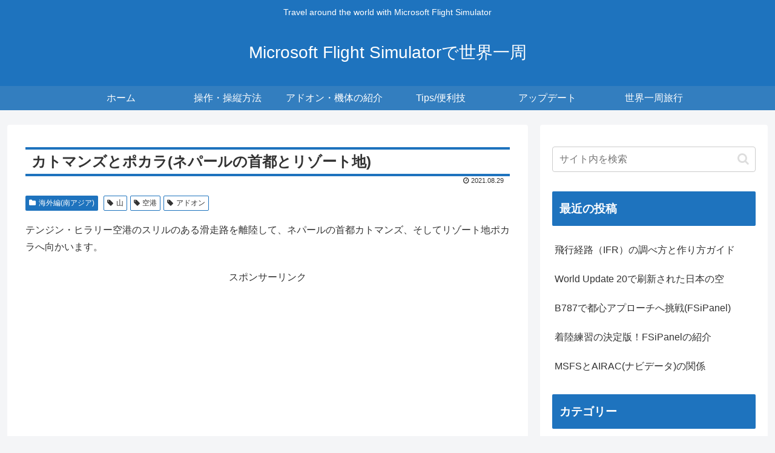

--- FILE ---
content_type: text/html; charset=utf-8
request_url: https://www.google.com/recaptcha/api2/aframe
body_size: 267
content:
<!DOCTYPE HTML><html><head><meta http-equiv="content-type" content="text/html; charset=UTF-8"></head><body><script nonce="j2sJsghMU6sK1XkQIxUvRg">/** Anti-fraud and anti-abuse applications only. See google.com/recaptcha */ try{var clients={'sodar':'https://pagead2.googlesyndication.com/pagead/sodar?'};window.addEventListener("message",function(a){try{if(a.source===window.parent){var b=JSON.parse(a.data);var c=clients[b['id']];if(c){var d=document.createElement('img');d.src=c+b['params']+'&rc='+(localStorage.getItem("rc::a")?sessionStorage.getItem("rc::b"):"");window.document.body.appendChild(d);sessionStorage.setItem("rc::e",parseInt(sessionStorage.getItem("rc::e")||0)+1);localStorage.setItem("rc::h",'1768810469118');}}}catch(b){}});window.parent.postMessage("_grecaptcha_ready", "*");}catch(b){}</script></body></html>